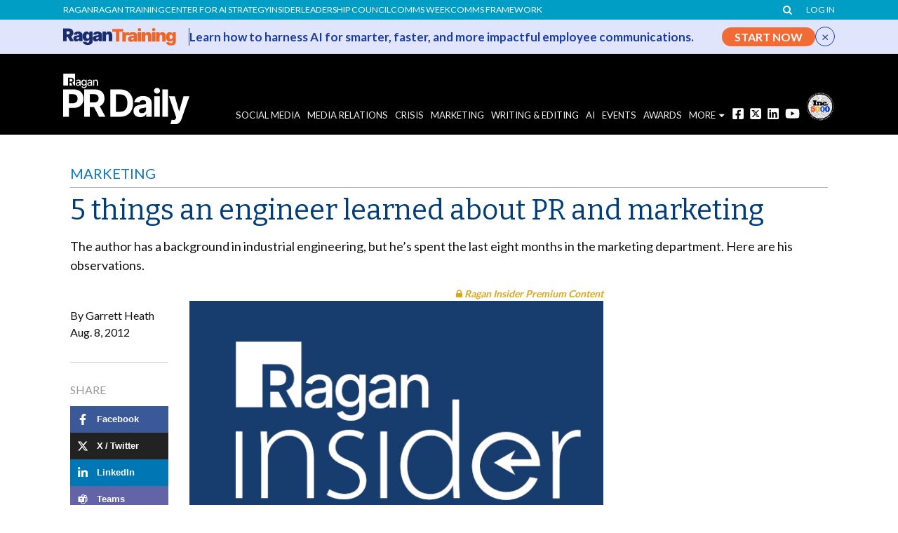

--- FILE ---
content_type: text/html; charset=utf-8
request_url: https://www.google.com/recaptcha/api2/aframe
body_size: 184
content:
<!DOCTYPE HTML><html><head><meta http-equiv="content-type" content="text/html; charset=UTF-8"></head><body><script nonce="OyF0H7ugXItVMxTBObvDuA">/** Anti-fraud and anti-abuse applications only. See google.com/recaptcha */ try{var clients={'sodar':'https://pagead2.googlesyndication.com/pagead/sodar?'};window.addEventListener("message",function(a){try{if(a.source===window.parent){var b=JSON.parse(a.data);var c=clients[b['id']];if(c){var d=document.createElement('img');d.src=c+b['params']+'&rc='+(localStorage.getItem("rc::a")?sessionStorage.getItem("rc::b"):"");window.document.body.appendChild(d);sessionStorage.setItem("rc::e",parseInt(sessionStorage.getItem("rc::e")||0)+1);localStorage.setItem("rc::h",'1769459766082');}}}catch(b){}});window.parent.postMessage("_grecaptcha_ready", "*");}catch(b){}</script></body></html>